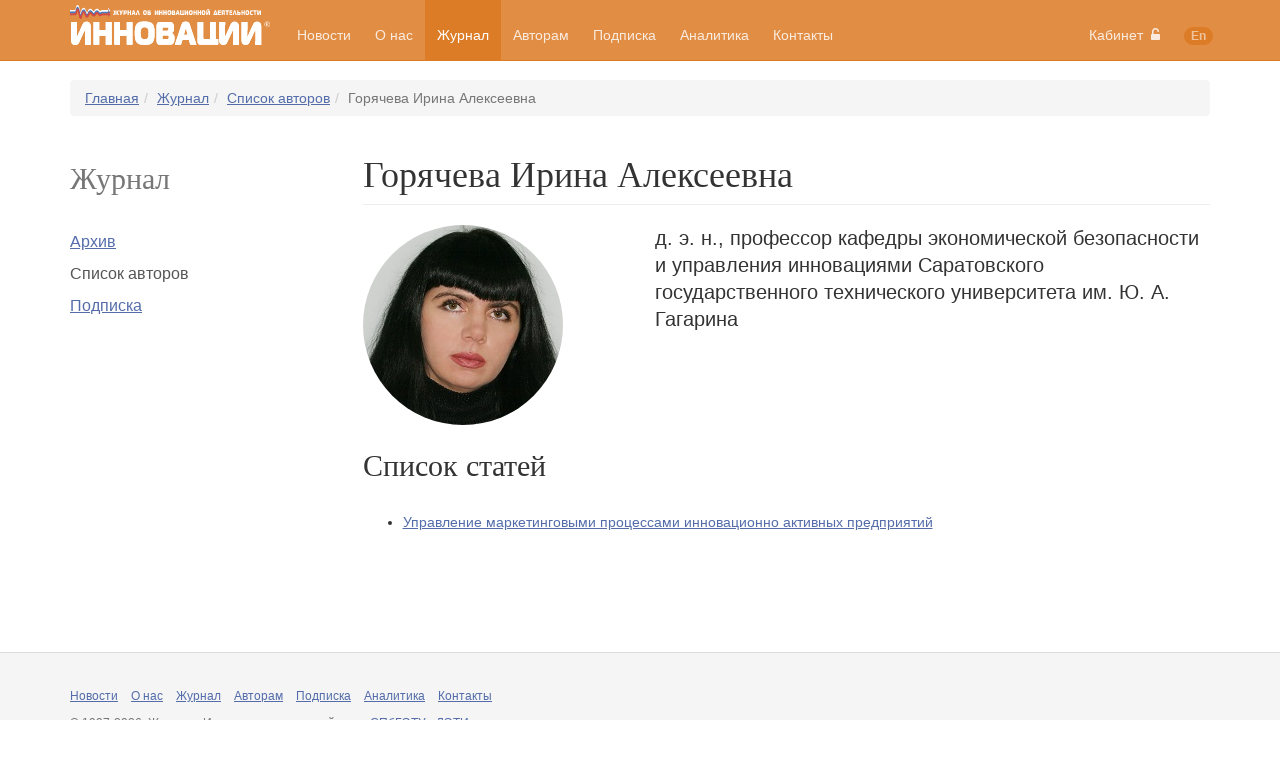

--- FILE ---
content_type: text/html; charset=UTF-8
request_url: https://maginnov.ru/ru/zhurnal/avtory/goryacheva-irina-alekseevna
body_size: 3247
content:
<!DOCTYPE html>
<html>
    <head>
        <base href="https://maginnov.ru/" />

        <title>Горячева Ирина Алексеевна</title>

	<link rel="shortcut icon" href="/assets/templates/site/images/favicon.ico" type="image/x-icon"/>

        <meta name="viewport" content="width=device-width, initial-scale=1">

        <link href="/assets/templates/site/css/bootstrap.min.css" rel="stylesheet" />
        <link href="/assets/templates/site/css/fonts-awesome.min.css" rel="stylesheet" />
        <link href="/assets/templates/site/css/style.min.css?update=2017-04-14" rel="stylesheet" />

        <script src="/assets/templates/site/js/libs/jquery-2.1.3.min.js" type="text/javascript"></script>
        <script src="/assets/templates/site/js/libs/bootstrap-3.3.1/collapse.js" type="text/javascript"></script>
        <script src="/assets/templates/site/js/libs/bootstrap-3.3.1/dropdown.js" type="text/javascript"></script>
        <script src="https://api-maps.yandex.ru/2.1/?lang=ru_RU" type="text/javascript"></script>

	<!-- HTML5 shim and Respond.js for IE8 support of HTML5 elements and media queries -->
	<!--[if lt IE 9]>
		<script src="https://oss.maxcdn.com/html5shiv/3.7.2/html5shiv.min.js"></script>
		<script src="https://oss.maxcdn.com/respond/1.4.2/respond.min.js"></script>
	<![endif]-->
    	<script type="text/javascript" src="/assets/templates/site/js/webloginpe/auth-helper.js"></script>
</head>
    <body>
<!-- Yandex.Metrika counter -->
<script type="text/javascript">
(function (d, w, c) {
    (w[c] = w[c] || []).push(function() {
        try {
            w.yaCounter29445030 = new Ya.Metrika({id:29445030,
                    webvisor:true,
                    clickmap:true,
                    trackLinks:true,
                    accurateTrackBounce:true});
        } catch(e) { }
    });

    var n = d.getElementsByTagName("script")[0],
        s = d.createElement("script"),
        f = function () { n.parentNode.insertBefore(s, n); };
    s.type = "text/javascript";
    s.async = true;
    s.src = (d.location.protocol == "https:" ? "https:" : "http:") + "//mc.yandex.ru/metrika/watch.js";

    if (w.opera == "[object Opera]") {
        d.addEventListener("DOMContentLoaded", f, false);
    } else { f(); }
})(document, window, "yandex_metrika_callbacks");
</script>
<noscript><div><img src="//mc.yandex.ru/watch/29445030" style="position:absolute; left:-9999px;" alt="" /></div></noscript>
<!-- /Yandex.Metrika counter -->
        <nav class="navbar navbar-default navbar-fixed-top">
            <div class="container">
                <div class="navbar-header">
                    <button type="button" class="navbar-toggle collapsed" data-toggle="collapse" data-target="#navbar-collapse">
                        <span class="icon-bar"></span>
                        <span class="icon-bar"></span>
                        <span class="icon-bar"></span>
                    </button>
                    <a class="navbar-brand" href="/"><img src="/assets/templates/site/images/ru-logo.svg" width="200" height="40" /></a>
                </div>

                <div class="collapse navbar-collapse" id="navbar-collapse">
                    <ul class="nav navbar-nav menu"><li><a href="/ru/novosti/" title="Новости" >Новости</a></li>
<li><a href="/ru/o-nas/" title="О нас" >О нас</a></li>
<li class="active"><a href="/ru/zhurnal/" title="Журнал" >Журнал</a></li>
<li><a href="/ru/avtoram/" title="Авторам" >Авторам</a></li>
<li><a href="/ru/podpiska" title="Подписка" >Подписка</a></li>
<li><a href="/ru/knigi-i-analitika/" title="Книги и аналитика" >Аналитика</a></li>
<li class="last"><a href="/ru/kontakty" title="Контакты" >Контакты</a></li>
</ul>

                    <ul class="nav navbar-nav navbar-right">
                        <li class="dropdown">
    <a href="#" class="dropdown-toggle" data-toggle="dropdown" role="button" aria-expanded="false">Кабинет&nbsp;&nbsp;<i class="fa fa-unlock-alt"></i></a>
        <div class="dropdown-menu form" role="menu">
	<div id="auth-error-source" style="display: none;"></div>
	
	<div style="padding-left: 20px;padding-right: 20px;padding-top: 10px;">
		<div id="auth-error-text" class="alert alert-danger" style="margin: 0; display: none;" role="alert"></div>	
	</div>
	
	<div id="wlpeLogin">
		<form id="wlpeLoginForm" action="ru/zhurnal/avtory/goryacheva-irina-alekseevna" method="POST">
			<div class="form-group">
				<label for="login">Электронная почта</label>
				<input name="username" type="input" class="form-control" id="login" placeholder="example@example.com">
			</div>
			<div class="form-group">
				<label for="password">Пароль</label>
				<input name="password" type="password" class="form-control" id="password" placeholder="*****">
			</div>
			
			<input name="stayloggedin" type="hidden" value="2678400">
			
			<button value="login" name="service" type="submit" class="btn btn-success">Войти</button>
			<a href="/ru/kabinet/registraciya" type="button" class="btn btn-primary">Зарегистрироваться</a>
			<br />
			<button type="submit" class="btn btn-link" id="wlpeReminderButton" name="service" value="forgot">Забыли пароль?</button>
		</form>
	</div>
</div>
</li>
                        <li><a href="en/magazine/authors/goryacheva-irina-alekseevna1"><span class="badge lang">En</span></a></li>
                    </ul>
                </div>
            </div>
        </nav>
        <script src="/assets/templates/site/js/navbar/navbar.js" type="text/javascript"></script>
<div class="container">
    <ul class="breadcrumb"><li><a class="B_homeCrumb" href="/" title="Журнал «Инновации»">Главная</a></li><li><a class="B_crumb" href="/ru/zhurnal/" title="Журнал">Журнал</a></li><li><a class="B_crumb" href="/ru/zhurnal/avtory/" title="Список авторов">Список авторов</a></li><li class="active">Горячева Ирина Алексеевна</li></ul>
</div>
    <div class="container">
        <div class="row">
            <aside class="col-sm-3 sidebar">
                <div class="h2">Журнал</div>
<ul class="nav"><li><a href="/ru/zhurnal/arhiv/2022/" title="Архив" >Архив</a></li>
<li class="active"><a href="/ru/zhurnal/avtory/" title="Авторы" >Список авторов</a></li>
<li class="last"><a href="/ru/podpiska" title="Подписка" >Подписка</a></li>
</ul>
            </aside>
            <div id="content" class="col-sm-9">
                <h1 class="page-header">Горячева Ирина Алексеевна</h1>
                <div class="row">
                    <div class="col-sm-4">
                        <img src="assets/images/authors/goryacheva-i.a..jpg" class="img-responsive img-circle" />
                    </div>
                    <div class="col-sm-8">
                        <p class="lead">д. э. н., профессор кафедры экономической безопасности и управления инновациями Саратовского государственного технического университета им. Ю. А. Гагарина</p>
                    </div>
                </div>
                
                <h2>Список статей</h2>
                <ul>
                    <li><a href="ru/zhurnal/arhiv/2018/innovacii-n3-2018/upravlenie-marketingovymi-processami-innovacionno-aktivnyh-predpriyatij">Управление маркетинговыми процессами инновационно активных предприятий</a></li>
                </ul>                
            </div>
        </div>
    </div>
        <footer id="footer">
            <div class="container">
                <ul class="subnav"><li><a href="/ru/novosti/" title="Новости" >Новости</a></li>
<li><a href="/ru/o-nas/" title="О нас" >О нас</a></li>
<li class="active"><a href="/ru/zhurnal/" title="Журнал" >Журнал</a></li>
<li><a href="/ru/avtoram/" title="Авторам" >Авторам</a></li>
<li><a href="/ru/podpiska" title="Подписка" >Подписка</a></li>
<li><a href="/ru/knigi-i-analitika/" title="Книги и аналитика" >Аналитика</a></li>
<li class="last"><a href="/ru/kontakty" title="Контакты" >Контакты</a></li>
</ul>
                <p class="copyright">© 1997-2026. Журнал «Инновации» при содействии <a href="https://etu.ru/" target="_blank">СПбГЭТУ «ЛЭТИ»</a></p>
            </div>
        </footer>
    </body>
</html>

--- FILE ---
content_type: image/svg+xml
request_url: https://maginnov.ru/assets/templates/site/images/ru-logo.svg
body_size: 18566
content:
<?xml version="1.0" encoding="utf-8"?>
<!-- Generator: Adobe Illustrator 18.1.1, SVG Export Plug-In . SVG Version: 6.00 Build 0)  -->
<svg version="1.1" id="Слой_1" xmlns="http://www.w3.org/2000/svg" xmlns:xlink="http://www.w3.org/1999/xlink" x="0px" y="0px"
	 viewBox="0 0 200 40" enable-background="new 0 0 200 40" xml:space="preserve">
<path fill="#FFFFFF" d="M14.9,39.7l0.3-13.4c0-0.4,0-0.9-0.3-0.9c-0.2,0-0.3,0.4-0.7,1.1L9,37.7C8.5,38.8,7.6,40,5.1,40
	c-3.6,0-4-2.7-4-5.5V16.9h6L6.8,30v0.4c0,0.3,0,0.8,0.3,0.8c0.2,0,0.3-0.3,0.5-0.8l5-11c1.1-2.6,2.8-2.7,3.9-2.7
	c4.1,0,4.3,3.8,4.3,5.7v17.5H14.9z"/>
<polygon fill="#FFFFFF" points="41.7,39.7 35.8,39.7 35.8,30.7 29.3,30.7 29.3,39.7 23.4,39.7 23.4,16.9 29.3,16.9 29.3,25 35.8,25 
	35.8,16.9 41.7,16.9 "/>
<polygon fill="#FFFFFF" points="62.6,39.7 56.7,39.7 56.7,30.7 50.1,30.7 50.1,39.7 44.3,39.7 44.3,16.9 50.1,16.9 50.1,25 56.7,25 
	56.7,16.9 62.6,16.9 "/>
<path fill="#FFFFFF" d="M71.3,32.6c0.8,1.5,1.8,1.7,3.3,1.7c1.5,0,2.5-0.2,3.3-1.7c0.7-1.2,0.7-2.5,0.7-4.3c0-2,0-3.1-0.7-4.3
	c-0.8-1.5-1.8-1.7-3.3-1.7c-1.5,0-2.5,0.2-3.3,1.7c-0.6,1.2-0.7,2.5-0.7,4.3C70.7,30.1,70.7,31.5,71.3,32.6 M82.6,18.9
	c2,2.3,2,6.3,2,9.3c0,3-0.1,7-2,9.3c-1.9,2.3-5.2,2.4-7.9,2.4c-2.7,0-6-0.1-7.9-2.4c-2-2.3-2-6.3-2-9.3c0-3.1,0.1-7.1,2-9.3
	c1.9-2.3,5.2-2.4,7.9-2.4C77.4,16.6,80.6,16.7,82.6,18.9"/>
<path fill="#FFFFFF" d="M92.5,32.3c0,0.8,0.1,1.2,0.2,1.4C93,34,93.5,34,93.8,34h3.1c1.1,0,1.5-0.3,1.6-0.5c0.2-0.3,0.3-0.9,0.3-1.3
	c0-0.4-0.1-0.7-0.2-1c-0.4-0.7-1-0.7-1.5-0.7h-4.6V32.3z M96.9,25.6c0.5,0,1.1,0,1.4-0.6c0.1-0.3,0.2-0.8,0.2-1c0-0.4-0.1-0.8-0.3-1
	c-0.4-0.5-0.9-0.5-1.3-0.5h-3.3c-0.3,0-0.5,0-0.8,0.3c-0.3,0.3-0.2,0.6-0.2,1v1.9H96.9z M86.7,20.5c0-1.1,0.2-2,0.6-2.5
	c0.4-0.7,1.3-1.1,2-1.1h9.8c1.3,0,2.9,0.1,3.9,1.5c1,1.3,1.1,3.4,1.1,4.9c0,1.2-0.1,2.4-0.9,3.6c-0.5,0.7-1.1,1.1-1.8,1.1v0.1
	c0.9,0.1,1.7,0.6,2.1,1.2c1,1.2,1,2.6,1,4.1c0,1.5,0,3.3-1.1,4.8c-1.2,1.6-2.5,1.6-4.1,1.6H90c-0.8,0-1.9,0.1-2.7-1.1
	c-0.4-0.7-0.7-1.7-0.7-2.5V20.5z"/>
<path fill="#FFFFFF" d="M113.9,29.8h3.7L116,24c-0.1-0.2-0.2-0.5-0.2-0.5c-0.1,0-0.2,0.3-0.2,0.5L113.9,29.8z M111.6,19.4
	c0.6-1.7,1.3-2.8,4.1-2.8c1.7,0,3.3,0.2,4.1,2.8l6.7,20.4h-6.2l-1.4-4.7h-6.5l-1.4,4.7h-6.2L111.6,19.4z"/>
<path fill="#FFFFFF" d="M130.9,39.7c-0.9,0-1.8,0.1-2.6-0.8c-0.8-0.9-0.9-2.3-0.9-3.3V16.9h5.9v15.1c0,0.5,0,1.4,0.2,1.7
	c0.3,0.4,1,0.4,1.2,0.4h5.2V16.9h5.9V34h2.4v5.7H130.9z"/>
<path fill="#FFFFFF" d="M163,39.7l0.3-13.4c0-0.4,0-0.9-0.3-0.9c-0.2,0-0.3,0.4-0.7,1.1l-5.2,11.1c-0.5,1.1-1.4,2.3-3.9,2.3
	c-3.6,0-4-2.7-4-5.5V16.9h6L154.9,30v0.4c0,0.3,0,0.8,0.3,0.8c0.2,0,0.3-0.3,0.5-0.8l5-11c1.1-2.6,2.9-2.7,3.9-2.7
	c4.1,0,4.3,3.8,4.3,5.7v17.5H163z"/>
<path fill="#FFFFFF" d="M185.3,39.7l0.3-13.4c0-0.4,0-0.9-0.3-0.9c-0.2,0-0.3,0.4-0.7,1.1l-5.2,11.1c-0.5,1.1-1.4,2.3-3.9,2.3
	c-3.6,0-4-2.7-4-5.5V16.9h6L177.3,30v0.4c0,0.3,0,0.8,0.3,0.8c0.2,0,0.3-0.3,0.5-0.8l5-11c1.1-2.6,2.8-2.7,3.9-2.7
	c4.1,0,4.3,3.8,4.3,5.7v17.5H185.3z"/>
<path fill="#FFFFFF" d="M14.9,39.7l0.3-13.4c0-0.4,0-0.9-0.3-0.9c-0.2,0-0.3,0.4-0.7,1.1L9,37.7C8.5,38.8,7.6,40,5.1,40
	c-3.6,0-4-2.7-4-5.5V16.9h6L6.8,30v0.4c0,0.3,0,0.8,0.3,0.8c0.2,0,0.3-0.3,0.5-0.8l5-11c1.1-2.6,2.8-2.7,3.9-2.7
	c4.1,0,4.3,3.8,4.3,5.7v17.5H14.9z"/>
<polygon fill="#FFFFFF" points="41.7,39.7 35.8,39.7 35.8,30.7 29.3,30.7 29.3,39.7 23.4,39.7 23.4,16.9 29.3,16.9 29.3,25 35.8,25 
	35.8,16.9 41.7,16.9 "/>
<polygon fill="#FFFFFF" points="62.6,39.7 56.7,39.7 56.7,30.7 50.1,30.7 50.1,39.7 44.3,39.7 44.3,16.9 50.1,16.9 50.1,25 56.7,25 
	56.7,16.9 62.6,16.9 "/>
<path fill="#FFFFFF" d="M71.3,32.6c0.8,1.5,1.8,1.7,3.3,1.7c1.5,0,2.5-0.2,3.3-1.7c0.7-1.2,0.7-2.5,0.7-4.3c0-2,0-3.1-0.7-4.3
	c-0.8-1.5-1.8-1.7-3.3-1.7c-1.5,0-2.5,0.2-3.3,1.7c-0.6,1.2-0.7,2.5-0.7,4.3C70.7,30.1,70.7,31.5,71.3,32.6 M82.6,18.9
	c2,2.3,2,6.3,2,9.3c0,3-0.1,7-2,9.3c-1.9,2.3-5.2,2.4-7.9,2.4c-2.7,0-6-0.1-7.9-2.4c-2-2.3-2-6.3-2-9.3c0-3.1,0.1-7.1,2-9.3
	c1.9-2.3,5.2-2.4,7.9-2.4C77.4,16.6,80.6,16.7,82.6,18.9"/>
<path fill="#FFFFFF" d="M92.5,32.3c0,0.8,0.1,1.2,0.2,1.4C93,34,93.5,34,93.8,34h3.1c1.1,0,1.5-0.3,1.6-0.5c0.2-0.3,0.3-0.9,0.3-1.3
	c0-0.4-0.1-0.7-0.2-1c-0.4-0.7-1-0.7-1.5-0.7h-4.6V32.3z M96.9,25.6c0.5,0,1.1,0,1.4-0.6c0.1-0.3,0.2-0.8,0.2-1c0-0.4-0.1-0.8-0.3-1
	c-0.4-0.5-0.9-0.5-1.3-0.5h-3.3c-0.3,0-0.5,0-0.8,0.3c-0.3,0.3-0.2,0.6-0.2,1v1.9H96.9z M86.7,20.5c0-1.1,0.2-2,0.6-2.5
	c0.4-0.7,1.3-1.1,2-1.1h9.8c1.3,0,2.9,0.1,3.9,1.5c1,1.3,1.1,3.4,1.1,4.9c0,1.2-0.1,2.4-0.9,3.6c-0.5,0.7-1.1,1.1-1.8,1.1v0.1
	c0.9,0.1,1.7,0.6,2.1,1.2c1,1.2,1,2.6,1,4.1c0,1.5,0,3.3-1.1,4.8c-1.2,1.6-2.5,1.6-4.1,1.6H90c-0.8,0-1.9,0.1-2.7-1.1
	c-0.4-0.7-0.7-1.7-0.7-2.5V20.5z"/>
<path fill="#FFFFFF" d="M113.9,29.8h3.7L116,24c-0.1-0.2-0.2-0.5-0.2-0.5c-0.1,0-0.2,0.3-0.2,0.5L113.9,29.8z M111.6,19.4
	c0.6-1.7,1.3-2.8,4.1-2.8c1.7,0,3.3,0.2,4.1,2.8l6.7,20.4h-6.2l-1.4-4.7h-6.5l-1.4,4.7h-6.2L111.6,19.4z"/>
<path fill="#FFFFFF" d="M130.9,39.7c-0.9,0-1.8,0.1-2.6-0.8c-0.8-0.9-0.9-2.3-0.9-3.3V16.9h5.9v15.1c0,0.5,0,1.4,0.2,1.7
	c0.3,0.4,1,0.4,1.2,0.4h5.2V16.9h5.9V34h2.4v5.7H130.9z"/>
<path fill="#FFFFFF" d="M163,39.7l0.3-13.4c0-0.4,0-0.9-0.3-0.9c-0.2,0-0.3,0.4-0.7,1.1l-5.2,11.1c-0.5,1.1-1.4,2.3-3.9,2.3
	c-3.6,0-4-2.7-4-5.5V16.9h6L154.9,30v0.4c0,0.3,0,0.8,0.3,0.8c0.2,0,0.3-0.3,0.5-0.8l5-11c1.1-2.6,2.9-2.7,3.9-2.7
	c4.1,0,4.3,3.8,4.3,5.7v17.5H163z"/>
<path fill="#FFFFFF" d="M185.3,39.7l0.3-13.4c0-0.4,0-0.9-0.3-0.9c-0.2,0-0.3,0.4-0.7,1.1l-5.2,11.1c-0.5,1.1-1.4,2.3-3.9,2.3
	c-3.6,0-4-2.7-4-5.5V16.9h6L177.3,30v0.4c0,0.3,0,0.8,0.3,0.8c0.2,0,0.3-0.3,0.5-0.8l5-11c1.1-2.6,2.8-2.7,3.9-2.7
	c4.1,0,4.3,3.8,4.3,5.7v17.5H185.3z"/>
<path fill="#FFFFFF" d="M47.7,10l-0.8-1.8c-0.1-0.2-0.2-0.5-0.2-0.6c0-0.1,0.1-0.3,0.2-0.5l0.8-1.7h1.2l-1,1.9
	c-0.1,0.1-0.1,0.2-0.1,0.3c0,0.1,0,0.2,0.2,0.4l1.1,2H47.7z M45.5,5.3h1.1V10h-1.1V5.3z M44.1,8c0.1-0.2,0.2-0.4,0.2-0.4
	c0-0.1-0.1-0.2-0.1-0.3l-1-1.9h1.2L45.2,7c0.1,0.2,0.2,0.4,0.2,0.5c0,0.2-0.1,0.4-0.2,0.6L44.4,10H43L44.1,8z"/>
<polygon fill="#FFFFFF" points="50,10 50.5,8.6 49.2,5.3 50.4,5.3 51.1,7.3 51.8,5.3 53,5.3 51.2,10 "/>
<path fill="#FFFFFF" d="M55.4,7.5c0.1,0,0.3,0,0.4-0.1c0.1-0.1,0.1-0.2,0.1-0.4c0-0.1,0-0.3-0.1-0.4c-0.1-0.1-0.2-0.1-0.3-0.1h-0.6
	c-0.2,0-0.2,0.2-0.2,0.3v0.7H55.4z M53.5,10V6.2c0-0.2,0-0.5,0.1-0.6c0.1-0.1,0.2-0.2,0.4-0.2h1.9c0.3,0,0.5,0,0.7,0.3
	c0.2,0.2,0.2,0.6,0.2,1.3c0,0.3,0,1.1-0.3,1.5c-0.2,0.2-0.4,0.3-0.6,0.3h-1.4V10H53.5z"/>
<polygon fill="#FFFFFF" points="61,10 59.9,10 59.9,8.1 58.7,8.1 58.7,10 57.6,10 57.6,5.3 58.7,5.3 58.7,7 59.9,7 59.9,5.3 61,5.3 
	"/>
<path fill="#FFFFFF" d="M63.2,7.9h0.7l-0.3-1.2c0,0,0-0.1,0-0.1s0,0.1,0,0.1L63.2,7.9z M62.8,5.8c0.1-0.3,0.2-0.6,0.8-0.6
	c0.3,0,0.6,0,0.8,0.6l1.2,4.1h-1.1l-0.3-1h-1.2l-0.3,1h-1.1L62.8,5.8z"/>
<path fill="#FFFFFF" d="M67.1,5.7c0.1-0.5,0.5-0.5,0.7-0.5c0.2,0,0.6,0,0.7,0.5l1.3,4.2h-1.2l-0.8-3.1c0,0,0-0.1-0.1-0.1
	c0,0,0,0.1-0.1,0.1L66.9,10h-1.2L67.1,5.7z"/>
<path fill="#FFFFFF" d="M74.4,8.5c0.1,0.3,0.3,0.3,0.6,0.3c0.3,0,0.5,0,0.6-0.3c0.1-0.3,0.1-0.5,0.1-0.9c0-0.4,0-0.6-0.1-0.9
	c-0.1-0.3-0.3-0.3-0.6-0.3c-0.3,0-0.5,0-0.6,0.3c-0.1,0.2-0.1,0.5-0.1,0.9C74.2,8,74.3,8.3,74.4,8.5 M76.4,5.7
	c0.4,0.5,0.4,1.3,0.4,1.9c0,0.6,0,1.4-0.4,1.9C76.1,10,75.5,10,75,10c-0.5,0-1.1,0-1.5-0.5c-0.4-0.5-0.4-1.3-0.4-1.9
	c0-0.6,0-1.4,0.4-1.9c0.4-0.5,1-0.5,1.5-0.5C75.5,5.3,76.1,5.3,76.4,5.7"/>
<path fill="#FFFFFF" d="M78.6,8.5c0,0.3,0.1,0.3,0.2,0.3h0.6c0.1,0,0.2,0,0.2-0.1c0.1-0.1,0.1-0.2,0.1-0.3c0-0.1,0-0.2-0.1-0.3
	c-0.1-0.1-0.2-0.1-0.2-0.1h-0.9V8.5z M80.7,6.5h-1.9c-0.2,0-0.2,0.1-0.2,0.3v0.3h1.5c0.3,0,0.5,0.1,0.6,0.3c0.2,0.3,0.2,0.8,0.2,1.1
	c0,0.4,0,0.8-0.2,1.1c0,0.1-0.2,0.4-0.5,0.4H78c-0.3,0-0.5-0.3-0.5-0.7V6.1c0-0.7,0.4-0.7,0.5-0.7h2.7V6.5z"/>
<path fill="#FFFFFF" d="M87.2,10l0-2.7c0-0.1,0-0.2,0-0.2c0,0-0.1,0.1-0.1,0.2l-1,2.3C86,9.8,85.8,10,85.4,10
	c-0.7,0-0.7-0.6-0.7-1.1V5.3h1.1l0,2.7v0.1c0,0.1,0,0.2,0.1,0.2c0,0,0.1-0.1,0.1-0.2l0.9-2.2c0.2-0.5,0.5-0.5,0.7-0.5
	c0.8,0,0.8,0.8,0.8,1.2V10H87.2z"/>
<polygon fill="#FFFFFF" points="92.5,10 91.4,10 91.4,8.1 90.2,8.1 90.2,10 89.1,10 89.1,5.3 90.2,5.3 90.2,7 91.4,7 91.4,5.3 
	92.5,5.3 "/>
<polygon fill="#FFFFFF" points="96.7,10 95.6,10 95.6,8.1 94.4,8.1 94.4,10 93.3,10 93.3,5.3 94.4,5.3 94.4,7 95.6,7 95.6,5.3 
	96.7,5.3 "/>
<path fill="#FFFFFF" d="M98.7,8.5c0.1,0.3,0.3,0.3,0.6,0.3c0.3,0,0.5,0,0.6-0.3c0.1-0.3,0.1-0.5,0.1-0.9c0-0.4,0-0.6-0.1-0.9
	c-0.1-0.3-0.3-0.3-0.6-0.3c-0.3,0-0.5,0-0.6,0.3c-0.1,0.2-0.1,0.5-0.1,0.9C98.6,8,98.6,8.3,98.7,8.5 M100.8,5.7
	c0.4,0.5,0.4,1.3,0.4,1.9c0,0.6,0,1.4-0.4,1.9c-0.4,0.5-1,0.5-1.5,0.5c-0.5,0-1.1,0-1.5-0.5c-0.4-0.5-0.4-1.3-0.4-1.9
	c0-0.6,0-1.4,0.4-1.9c0.4-0.5,1-0.5,1.5-0.5S100.4,5.3,100.8,5.7"/>
<path fill="#FFFFFF" d="M103,8.5c0,0.2,0,0.2,0,0.3c0,0.1,0.1,0.1,0.2,0.1h0.6c0.2,0,0.3-0.1,0.3-0.1c0-0.1,0.1-0.2,0.1-0.3
	c0-0.1,0-0.1,0-0.2c-0.1-0.1-0.2-0.1-0.3-0.1H103V8.5z M103.8,7.1c0.1,0,0.2,0,0.3-0.1c0-0.1,0-0.2,0-0.2c0-0.1,0-0.2-0.1-0.2
	c-0.1-0.1-0.2-0.1-0.2-0.1h-0.6c-0.1,0-0.1,0-0.1,0.1c0,0.1,0,0.1,0,0.2v0.4H103.8z M101.9,6.1c0-0.2,0-0.4,0.1-0.5
	c0.1-0.1,0.2-0.2,0.4-0.2h1.8c0.2,0,0.5,0,0.7,0.3c0.2,0.3,0.2,0.7,0.2,1c0,0.3,0,0.5-0.2,0.7c-0.1,0.1-0.2,0.2-0.3,0.2v0
	c0.2,0,0.3,0.1,0.4,0.2c0.2,0.2,0.2,0.5,0.2,0.8c0,0.3,0,0.7-0.2,1c-0.2,0.3-0.5,0.3-0.8,0.3h-1.8c-0.1,0-0.3,0-0.5-0.2
	c-0.1-0.1-0.1-0.3-0.1-0.5V6.1z"/>
<path fill="#FFFFFF" d="M107.3,7.9h0.7l-0.3-1.2c0,0,0-0.1,0-0.1c0,0,0,0.1,0,0.1L107.3,7.9z M106.9,5.8c0.1-0.3,0.2-0.6,0.8-0.6
	c0.3,0,0.6,0,0.8,0.6l1.2,4.1h-1.1l-0.3-1H107l-0.3,1h-1.1L106.9,5.8z"/>
<path fill="#FFFFFF" d="M110.8,10c-0.2,0-0.3,0-0.5-0.2c-0.2-0.2-0.2-0.5-0.2-0.7V5.3h1.1v3.1c0,0.1,0,0.3,0,0.4
	c0.1,0.1,0.2,0.1,0.2,0.1h1V5.3h1.1v3.5h0.5V10H110.8z"/>
<path fill="#FFFFFF" d="M117.1,10l0-2.7c0-0.1,0-0.2,0-0.2c0,0-0.1,0.1-0.1,0.2l-1,2.3c-0.1,0.2-0.3,0.5-0.7,0.5
	c-0.7,0-0.7-0.6-0.7-1.1V5.3h1.1l0,2.7v0.1c0,0.1,0,0.2,0.1,0.2c0,0,0.1-0.1,0.1-0.2l0.9-2.2c0.2-0.5,0.5-0.5,0.7-0.5
	c0.8,0,0.8,0.8,0.8,1.2V10H117.1z"/>
<path fill="#FFFFFF" d="M120.2,8.5c0.1,0.3,0.3,0.3,0.6,0.3c0.3,0,0.5,0,0.6-0.3c0.1-0.3,0.1-0.5,0.1-0.9c0-0.4,0-0.6-0.1-0.9
	c-0.1-0.3-0.3-0.3-0.6-0.3c-0.3,0-0.5,0-0.6,0.3c-0.1,0.2-0.1,0.5-0.1,0.9C120.1,8,120.1,8.3,120.2,8.5 M122.3,5.7
	c0.4,0.5,0.4,1.3,0.4,1.9c0,0.6,0,1.4-0.4,1.9c-0.4,0.5-1,0.5-1.5,0.5c-0.5,0-1.1,0-1.5-0.5C119,9.1,119,8.3,119,7.6
	c0-0.6,0-1.4,0.4-1.9c0.4-0.5,1-0.5,1.5-0.5C121.3,5.3,121.9,5.3,122.3,5.7"/>
<polygon fill="#FFFFFF" points="126.8,10 125.7,10 125.7,8.1 124.5,8.1 124.5,10 123.4,10 123.4,5.3 124.5,5.3 124.5,7 125.7,7 
	125.7,5.3 126.8,5.3 "/>
<polygon fill="#FFFFFF" points="131,10 129.9,10 129.9,8.1 128.7,8.1 128.7,10 127.6,10 127.6,5.3 128.7,5.3 128.7,7 129.9,7 
	129.9,5.3 131,5.3 "/>
<path fill="#FFFFFF" d="M133,8.5c0.1,0.3,0.3,0.3,0.6,0.3c0.3,0,0.5,0,0.6-0.3c0.1-0.3,0.1-0.5,0.1-0.9c0-0.4,0-0.6-0.1-0.9
	c-0.1-0.3-0.3-0.3-0.6-0.3c-0.3,0-0.5,0-0.6,0.3c-0.1,0.2-0.1,0.5-0.1,0.9C132.8,8,132.9,8.3,133,8.5 M135,5.7
	c0.4,0.5,0.4,1.3,0.4,1.9c0,0.6,0,1.4-0.4,1.9c-0.4,0.5-1,0.5-1.5,0.5c-0.5,0-1.1,0-1.5-0.5c-0.4-0.5-0.4-1.3-0.4-1.9
	c0-0.6,0-1.4,0.4-1.9c0.4-0.5,1-0.5,1.5-0.5C134.1,5.3,134.7,5.3,135,5.7"/>
<path fill="#FFFFFF" d="M137.4,4.1c0,0.1,0.1,0.2,0.2,0.3c0.1,0.1,0.3,0.2,0.4,0.2s0.3-0.1,0.4-0.2c0.1-0.1,0.1-0.2,0.2-0.3h0.7
	c-0.1,0.3-0.2,0.7-0.4,0.9c-0.2,0.2-0.5,0.3-0.8,0.3c-0.3,0-0.6-0.1-0.8-0.3c-0.2-0.2-0.4-0.6-0.4-0.9H137.4z M138.7,10l0-2.7
	c0-0.1,0-0.2,0-0.2c0,0-0.1,0.1-0.1,0.2l-1,2.3c-0.1,0.2-0.3,0.5-0.7,0.5c-0.7,0-0.7-0.6-0.7-1.1V5.3h1.1l0,2.7c0,0.1,0,0.2,0.1,0.2
	c0,0,0.1-0.1,0.1-0.2l0.9-2.2c0.2-0.5,0.5-0.5,0.7-0.5c0.8,0,0.8,0.8,0.8,1.2V10H138.7z"/>
<path fill="#FFFFFF" d="M144.7,8.8h1.2l-0.5-2c0,0,0-0.1-0.1-0.1c0,0,0,0.1-0.1,0.1L144.7,8.8z M144.6,5.8c0.1-0.2,0.2-0.5,0.8-0.5
	c0.6,0,0.7,0.3,0.8,0.5l0.9,3h0.3V10h-4V8.8h0.3L144.6,5.8z"/>
<path fill="#FFFFFF" d="M148.4,10c-0.1,0-0.3,0-0.4-0.2c-0.2-0.2-0.2-0.4-0.2-0.6V6c0-0.2,0-0.4,0.1-0.5c0.1-0.2,0.3-0.2,0.4-0.2
	h2.4v1.1h-1.7c-0.1,0-0.1,0-0.2,0.1C149,6.6,149,6.7,149,6.7v0.4h1.8v1H149v0.5c0,0.1,0,0.1,0,0.2c0.1,0.1,0.1,0.1,0.2,0.1h1.6V10
	H148.4z"/>
<path fill="#FFFFFF" d="M153.8,10V6.8c0-0.1,0-0.2-0.1-0.2c0-0.1-0.1-0.1-0.2-0.1h-0.7c-0.1,0-0.2,0-0.2,0.1
	c-0.1,0.1-0.1,0.3-0.1,0.4c0,0.2,0,0.3,0,0.3c0.1,0.2,0.2,0.2,0.3,0.2h0.2c0.1,0,0.5,0,0.5,0.5v0.1c0,0.3-0.1,0.5-0.2,0.6l-0.7,1.2
	h-1.3l0.9-1.4v0h-0.1c-0.2,0-0.4-0.1-0.6-0.4c-0.1-0.3-0.1-0.8-0.1-1.3c0-0.4,0-0.8,0.2-1.1c0.2-0.4,0.4-0.5,0.8-0.5h1.9
	c0.1,0,0.3,0.1,0.4,0.2c0.1,0.2,0.1,0.4,0.1,0.5V10H153.8z"/>
<polygon fill="#FFFFFF" points="156.6,10 156.6,6.5 155.4,6.5 155.4,5.3 158.9,5.3 158.9,6.5 157.7,6.5 157.7,10 "/>
<path fill="#FFFFFF" d="M160,10c-0.1,0-0.3,0-0.4-0.2c-0.2-0.2-0.2-0.4-0.2-0.6V6c0-0.2,0-0.4,0.1-0.5c0.1-0.2,0.3-0.2,0.4-0.2h2.4
	v1.1h-1.7c-0.1,0-0.1,0-0.2,0.1c-0.1,0.1-0.1,0.2-0.1,0.2v0.4h1.8v1h-1.8v0.5c0,0.1,0,0.1,0,0.2c0.1,0.1,0.1,0.1,0.2,0.1h1.6V10H160
	z"/>
<path fill="#FFFFFF" d="M164,5.7c0.1-0.5,0.5-0.5,0.7-0.5c0.2,0,0.6,0,0.7,0.5l1.3,4.2h-1.2l-0.8-3.1c0,0,0-0.1-0.1-0.1
	c0,0,0,0.1-0.1,0.1l-0.8,3.1h-1.2L164,5.7z"/>
<path fill="#FFFFFF" d="M168.3,8.5c0,0.1,0,0.2,0,0.2c0,0.1,0.1,0.1,0.2,0.1h0.6c0.2,0,0.3,0,0.3,0c0.1,0,0.1-0.2,0.1-0.4
	c0-0.1,0-0.3-0.1-0.3c-0.1,0-0.1,0-0.3,0h-0.8V8.5z M168.3,5.3V7h1.5c0.2,0,0.5,0,0.7,0.5c0.1,0.3,0.1,0.6,0.1,1c0,0.3,0,0.7-0.2,1
	c-0.1,0.2-0.3,0.5-0.7,0.5h-2.1c-0.1,0-0.3-0.1-0.3-0.2c-0.1-0.2-0.1-0.4-0.1-0.7V5.3H168.3z"/>
<polygon fill="#FFFFFF" points="174.7,10 173.7,10 173.7,8.1 172.4,8.1 172.4,10 171.4,10 171.4,5.3 172.4,5.3 172.4,7 173.7,7 
	173.7,5.3 174.7,5.3 "/>
<path fill="#FFFFFF" d="M176.7,8.5c0.1,0.3,0.3,0.3,0.6,0.3c0.3,0,0.5,0,0.6-0.3c0.1-0.3,0.1-0.5,0.1-0.9c0-0.4,0-0.6-0.1-0.9
	c-0.1-0.3-0.3-0.3-0.6-0.3c-0.3,0-0.5,0-0.6,0.3c-0.1,0.2-0.1,0.5-0.1,0.9C176.6,8,176.6,8.3,176.7,8.5 M178.8,5.7
	c0.4,0.5,0.4,1.3,0.4,1.9c0,0.6,0,1.4-0.4,1.9c-0.4,0.5-1,0.5-1.5,0.5c-0.5,0-1.1,0-1.5-0.5c-0.4-0.5-0.4-1.3-0.4-1.9
	c0-0.6,0-1.4,0.4-1.9c0.4-0.5,1-0.5,1.5-0.5C177.8,5.3,178.4,5.3,178.8,5.7"/>
<path fill="#FFFFFF" d="M181.3,10c-0.5,0-0.9-0.1-1.1-0.6c-0.2-0.3-0.3-0.8-0.3-1.7c0-0.8,0.1-1.4,0.3-1.8c0.3-0.5,0.8-0.6,1.2-0.6
	h1.4v1.2h-0.9c-0.4,0-0.6,0-0.8,0.4c-0.1,0.2-0.1,0.6-0.1,0.8c0,0.5,0.1,0.7,0.1,0.8c0.1,0.4,0.5,0.4,0.8,0.4h0.9V10H181.3z"/>
<polygon fill="#FFFFFF" points="184.4,10 184.4,6.5 183.2,6.5 183.2,5.3 186.7,5.3 186.7,6.5 185.5,6.5 185.5,10 "/>
<path fill="#FFFFFF" d="M189.8,10l0-2.7c0-0.1,0-0.2,0-0.2c0,0-0.1,0.1-0.1,0.2l-1,2.3c-0.1,0.2-0.3,0.5-0.7,0.5
	c-0.7,0-0.7-0.6-0.7-1.1V5.3h1.1l0,2.7v0.1c0,0.1,0,0.2,0.1,0.2c0,0,0.1-0.1,0.1-0.2l0.9-2.2c0.2-0.5,0.5-0.5,0.7-0.5
	c0.8,0,0.8,0.8,0.8,1.2V10H189.8z"/>
<path fill="#FFFFFF" d="M40.2,5.9l-1.9-3.4V5h-5.2c-1.2,0-1.9,0.4-2.5,0.7C30,6,29.9,6.1,29.3,5.3c0,0,0,0,0,0l0,0c0,0,0,0,0,0
	c-0.8-1.2-1.6-1.7-2.5-1.6c-0.8,0.1-1.5,0.6-2.1,1.7c0,0,0,0,0,0l0,0c0,0,0,0,0,0c-0.4,0.6-0.8,1-1,1c-0.3,0-0.7-0.3-1-1l0,0l0,0
	c-0.8-1.2-1.6-1.7-2.4-1.7c-1,0-1.8,1-2.2,1.7l0,0.1l0,0.1c-0.6,1.5-0.9,1.8-1,1.9C16.8,7.3,16.5,7,16,5.6l0,0l0,0
	c-0.4-1.2-1.1-2.8-2.3-2.8c-1.2,0-1.9,1.5-2.5,2.8l0,0.1l0,0.1C11,6.8,10.8,7.5,10.6,8c-0.2-0.8-0.4-1.9-0.6-2.8L9.8,4.3l0,0
	C9,1.1,8.5,0,7.6,0C6.6,0,6.3,1.3,5.9,2.8C5.8,3.4,5.4,4.7,5.2,5H0l0,1.8h5.3c1.3,0,1.7-1.9,2.1-3.5C7.5,3,7.6,2.7,7.6,2.4
	C7.8,2.9,8,3.6,8.3,4.8c0,0,0.2,0.8,0.2,0.8c0.7,3.4,1,5,2.1,5h0c0.9,0,1.4-1,2.1-4.4c0.6-1.4,0.9-1.6,1-1.6c0.1,0,0.4,0.3,0.9,1.7
	c0.4,1.3,1.1,2.9,2.3,3c1.2,0,2-1.6,2.5-2.9c0.5-0.7,0.8-0.9,1-0.9c0.3,0,0.7,0.4,1.1,1c0,0,0,0,0,0l0,0c0,0,0,0,0,0
	c0.7,1.1,1.5,1.7,2.3,1.7c0.8,0,1.6-0.6,2.3-1.7l0,0l0,0c0.3-0.6,0.6-0.9,0.9-0.9c0.3,0,0.7,0.3,1.2,1l0,0l0,0
	c1.3,1.7,2.2,1.4,3.2,0.8c0.5-0.3,1-0.5,1.8-0.5h5.2v2.5L40.2,5.9z"/>
<path fill="#4B79BB" d="M40.2,7.6l-1.9-3.4v2.5h-5.2c-1.2,0-1.9,0.4-2.5,0.7C30,7.7,29.9,7.8,29.3,7c0,0,0,0,0,0l0,0c0,0,0,0,0,0
	c-0.8-1.2-1.6-1.7-2.5-1.6C26,5.4,25.3,6,24.7,7c0,0,0,0,0,0l0,0c0,0,0,0,0,0c-0.4,0.6-0.8,1-1,1c-0.3,0-0.7-0.3-1-1l0,0l0,0
	c-0.8-1.2-1.6-1.7-2.4-1.7c-1,0-1.8,1-2.2,1.7l0,0.1l0,0.1c-0.6,1.5-0.9,1.8-1,1.9C16.8,9,16.5,8.7,16,7.2l0,0l0,0
	c-0.4-1.2-1.1-2.8-2.3-2.8c-1.2,0-1.9,1.5-2.5,2.8l0,0.1l0,0.1c-0.2,1.1-0.4,1.9-0.6,2.4c-0.2-0.8-0.4-1.9-0.6-2.8L9.8,6l0,0
	C9,2.7,8.5,1.7,7.6,1.7C6.6,1.7,6.3,3,5.9,4.4C5.8,5.1,5.4,6.4,5.2,6.6H0l0,1.8h5.3C6.5,8.5,7,6.6,7.4,5c0.1-0.2,0.1-0.6,0.2-0.8
	C7.8,4.6,8,5.3,8.3,6.5c0,0,0.2,0.8,0.2,0.8c0.7,3.4,1,5,2.1,5h0c0.9,0,1.4-1,2.1-4.4c0.6-1.4,0.9-1.6,1-1.6c0.1,0,0.4,0.3,0.9,1.7
	c0.4,1.3,1.1,2.9,2.3,3c1.2,0,2-1.6,2.5-2.9c0.5-0.7,0.8-0.9,1-0.9c0.3,0,0.7,0.4,1.1,1c0,0,0,0,0,0l0,0c0,0,0,0,0,0
	c0.7,1.1,1.5,1.7,2.3,1.7c0.8,0,1.6-0.6,2.3-1.7l0,0l0,0c0.3-0.6,0.6-0.9,0.9-0.9c0.3,0,0.7,0.3,1.2,1l0,0l0,0
	c1.3,1.7,2.2,1.4,3.2,0.8c0.5-0.3,1-0.5,1.8-0.5h5.2v2.5L40.2,7.6z"/>
<path fill="#D24A43" d="M40.2,9.3l-1.9-3.4v2.5h-5.2c-1.2,0-1.9,0.4-2.5,0.7c-0.7,0.4-0.7,0.4-1.4-0.4c0,0,0,0,0,0l0,0c0,0,0,0,0,0
	C28.5,7.5,27.7,7,26.8,7c-0.8,0.1-1.5,0.6-2.1,1.7c0,0,0,0,0,0l0,0c0,0,0,0,0,0c-0.4,0.6-0.8,1-1,1c-0.3,0-0.7-0.3-1-1l0,0l0,0
	C21.8,7.5,21,7,20.2,7c-1,0-1.8,1-2.2,1.7l0,0.1l0,0.1c-0.6,1.5-0.9,1.8-1,1.9c-0.1-0.1-0.4-0.4-0.9-1.8l0,0l0,0
	c-0.4-1.2-1.1-2.8-2.3-2.8c-1.2,0-1.9,1.5-2.5,2.8l0,0.1l0,0.1c-0.2,1.1-0.4,1.9-0.6,2.4c-0.2-0.8-0.4-1.9-0.6-2.8L9.8,7.7l0,0
	C9,4.4,8.5,3.4,7.6,3.4c-0.9,0-1.3,1.3-1.7,2.8C5.8,6.8,5.4,8.1,5.2,8.4H0l0,1.8h5.3c1.3,0,1.7-1.9,2.1-3.5c0.1-0.2,0.1-0.6,0.2-0.8
	C7.8,6.3,8,7,8.3,8.2c0,0,0.2,0.8,0.2,0.8c0.7,3.4,1,5,2.1,5h0c0.9,0,1.4-1,2.1-4.4c0.6-1.4,0.9-1.6,1-1.6c0.1,0,0.4,0.3,0.9,1.7
	c0.4,1.3,1.1,2.9,2.3,3c1.2,0,2-1.6,2.5-2.9c0.5-0.7,0.8-0.9,1-0.9c0.3,0,0.7,0.4,1.1,1c0,0,0,0,0,0l0,0c0,0,0,0,0,0
	c0.7,1.1,1.5,1.7,2.3,1.7c0.8,0,1.6-0.6,2.3-1.7l0,0l0,0c0.3-0.6,0.6-0.9,0.9-0.9c0.3,0,0.7,0.3,1.2,1l0,0l0,0
	c1.3,1.7,2.2,1.4,3.2,0.8c0.5-0.3,1-0.5,1.8-0.5h5.2v2.5L40.2,9.3z"/>
<path fill="#FFFFFF" d="M196.7,17.8c0.1,0,0.2-0.1,0.3-0.1c0.2,0,0.4,0.1,0.6,0.2c0.1,0.1,0.2,0.3,0.2,0.6c0,0.1,0,0.3-0.1,0.4
	s-0.2,0.2-0.3,0.3c-0.1,0.1-0.4,0.1-0.7,0.1V17.8z M195.8,17.7c0.1,0,0.2,0,0.2,0.1c0,0,0.1,0.1,0.1,0.1c0,0,0,0.2,0,0.4v2.1
	c0,0.2,0,0.3,0,0.4c0,0.1-0.1,0.1-0.1,0.1c-0.1,0-0.1,0-0.3,0v0.1h1.4v-0.1c-0.2,0-0.3,0-0.3-0.1c-0.1,0-0.1-0.1-0.1-0.2v-1.2h0.3
	l1.1,1.6h0.7v-0.1c-0.1,0-0.2,0-0.2-0.1c-0.1-0.1-0.2-0.2-0.3-0.3l-0.8-1.2c0.3-0.1,0.5-0.2,0.7-0.4c0.1-0.2,0.2-0.3,0.2-0.5
	c0-0.3-0.1-0.5-0.3-0.6c-0.2-0.2-0.5-0.3-0.8-0.3h-1.5V17.7z M198.5,17.1c0.4,0.2,0.7,0.5,0.9,1c0.2,0.4,0.3,0.9,0.3,1.3
	c0,0.5-0.1,0.9-0.3,1.3c-0.2,0.4-0.5,0.7-0.9,1c-0.4,0.2-0.8,0.3-1.2,0.3c-0.4,0-0.8-0.1-1.2-0.3c-0.4-0.2-0.7-0.6-0.9-1
	c-0.2-0.4-0.3-0.8-0.3-1.3c0-0.5,0.1-0.9,0.3-1.3c0.2-0.4,0.5-0.7,0.9-1c0.4-0.2,0.8-0.3,1.2-0.3C197.7,16.7,198.1,16.8,198.5,17.1
	 M195.9,16.8c-0.4,0.2-0.8,0.6-1,1.1c-0.2,0.5-0.4,0.9-0.4,1.4c0,0.5,0.1,1,0.4,1.4c0.2,0.5,0.6,0.8,1,1.1c0.4,0.3,0.9,0.4,1.4,0.4
	c0.5,0,0.9-0.1,1.4-0.4c0.4-0.3,0.8-0.6,1-1.1c0.2-0.5,0.4-0.9,0.4-1.4c0-0.5-0.1-1-0.4-1.4c-0.2-0.5-0.6-0.8-1-1.1
	c-0.4-0.2-0.9-0.4-1.3-0.4C196.8,16.5,196.4,16.6,195.9,16.8"/>
</svg>
